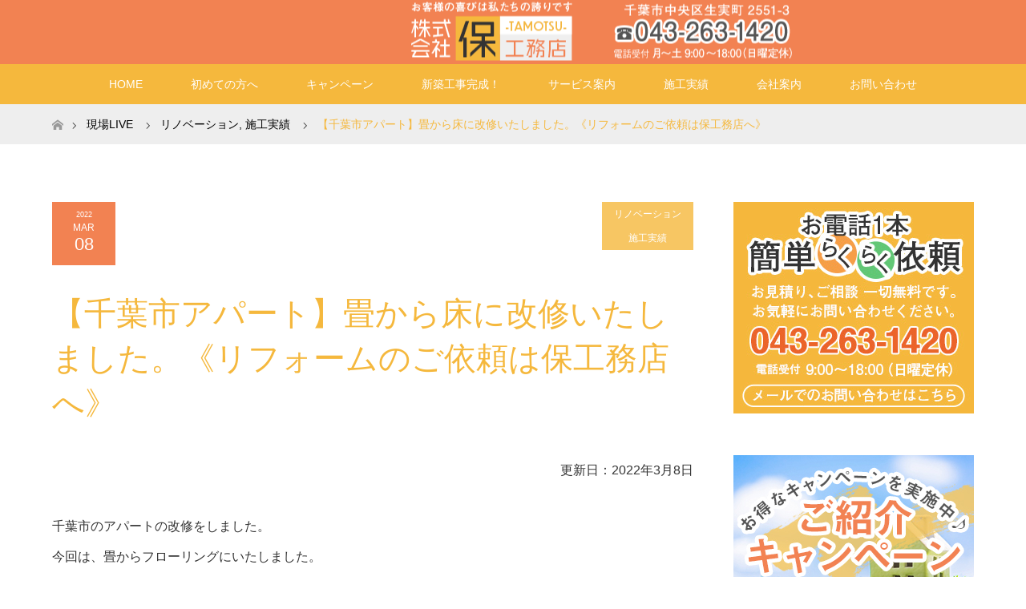

--- FILE ---
content_type: text/html; charset=UTF-8
request_url: https://tamotsu-koumuten.com/2022/03/08/chiba-apartment/
body_size: 15006
content:
<!DOCTYPE html>
<html class="pc" dir="ltr" lang="ja" prefix="og: https://ogp.me/ns#">
<head>
<meta charset="UTF-8">
<!--[if IE]><meta http-equiv="X-UA-Compatible" content="IE=edge"><![endif]-->
<meta name="viewport" content="width=device-width">

<meta name="description" content="更新日：2022年3月8日千葉市のアパートの改修をしました。今回は、畳からフローリングにいたしました。お手入れのしやすさや、住みやすさなどから畳からフローリングへの改修は大変人気がございます。">
<link rel="pingback" href="https://tamotsu-koumuten.com/xmlrpc.php">
	<style>img:is([sizes="auto" i], [sizes^="auto," i]) { contain-intrinsic-size: 3000px 1500px }</style>
	
		<!-- All in One SEO 4.9.3 - aioseo.com -->
		<title>【千葉市アパート】畳から床に改修いたしました。《リフォームのご依頼は保工務店へ》 | 千葉市中央区の新築（注文住宅）・リフォーム工事なら株式会社保工務店</title>
	<meta name="description" content="更新日：2022年3月8日 千葉市のアパートの改修をしました。 今回は、畳からフローリングにいたしました。 お" />
	<meta name="robots" content="max-image-preview:large" />
	<meta name="author" content="morld"/>
	<link rel="canonical" href="https://tamotsu-koumuten.com/2022/03/08/chiba-apartment/" />
	<meta name="generator" content="All in One SEO (AIOSEO) 4.9.3" />
		<meta property="og:locale" content="ja_JP" />
		<meta property="og:site_name" content="株式会社保工務店｜千葉市中央区の新築（注文住宅）・リフォーム工事 | 創業40年の株式会社保（たもつ）工務店は、千葉市中央区にて「新築（注文住宅）」「リフォーム」「介護リフォーム」「屋根・外壁塗装」「耐震補強」「太陽光発電・オール電化」「エクステリア・造園工事」などのサービスを提供しております。ご相談・お住まい診断・お見積りは全て無料ですのでお気軽にお問い合わせください。千葉市（中央区・花見川区・稲毛区・若葉区・緑区・美浜区）を中心にサービスを提供しております。" />
		<meta property="og:type" content="article" />
		<meta property="og:title" content="【千葉市アパート】畳から床に改修いたしました。《リフォームのご依頼は保工務店へ》 | 千葉市中央区の新築（注文住宅）・リフォーム工事なら株式会社保工務店" />
		<meta property="og:description" content="更新日：2022年3月8日 千葉市のアパートの改修をしました。 今回は、畳からフローリングにいたしました。 お" />
		<meta property="og:url" content="https://tamotsu-koumuten.com/2022/03/08/chiba-apartment/" />
		<meta property="article:published_time" content="2022-03-08T05:50:17+00:00" />
		<meta property="article:modified_time" content="2022-03-08T05:50:50+00:00" />
		<meta name="twitter:card" content="summary_large_image" />
		<meta name="twitter:title" content="【千葉市アパート】畳から床に改修いたしました。《リフォームのご依頼は保工務店へ》 | 千葉市中央区の新築（注文住宅）・リフォーム工事なら株式会社保工務店" />
		<meta name="twitter:description" content="更新日：2022年3月8日 千葉市のアパートの改修をしました。 今回は、畳からフローリングにいたしました。 お" />
		<script type="application/ld+json" class="aioseo-schema">
			{"@context":"https:\/\/schema.org","@graph":[{"@type":"Article","@id":"https:\/\/tamotsu-koumuten.com\/2022\/03\/08\/chiba-apartment\/#article","name":"\u3010\u5343\u8449\u5e02\u30a2\u30d1\u30fc\u30c8\u3011\u7573\u304b\u3089\u5e8a\u306b\u6539\u4fee\u3044\u305f\u3057\u307e\u3057\u305f\u3002\u300a\u30ea\u30d5\u30a9\u30fc\u30e0\u306e\u3054\u4f9d\u983c\u306f\u4fdd\u5de5\u52d9\u5e97\u3078\u300b | \u5343\u8449\u5e02\u4e2d\u592e\u533a\u306e\u65b0\u7bc9\uff08\u6ce8\u6587\u4f4f\u5b85\uff09\u30fb\u30ea\u30d5\u30a9\u30fc\u30e0\u5de5\u4e8b\u306a\u3089\u682a\u5f0f\u4f1a\u793e\u4fdd\u5de5\u52d9\u5e97","headline":"\u3010\u5343\u8449\u5e02\u30a2\u30d1\u30fc\u30c8\u3011\u7573\u304b\u3089\u5e8a\u306b\u6539\u4fee\u3044\u305f\u3057\u307e\u3057\u305f\u3002\u300a\u30ea\u30d5\u30a9\u30fc\u30e0\u306e\u3054\u4f9d\u983c\u306f\u4fdd\u5de5\u52d9\u5e97\u3078\u300b","author":{"@id":"https:\/\/tamotsu-koumuten.com\/author\/morld\/#author"},"publisher":{"@id":"https:\/\/tamotsu-koumuten.com\/#organization"},"image":{"@type":"ImageObject","url":"https:\/\/tamotsu-koumuten.com\/wp-content\/uploads\/2022\/03\/0308-jirei02-after.jpg","width":600,"height":800},"datePublished":"2022-03-08T14:50:17+09:00","dateModified":"2022-03-08T14:50:50+09:00","inLanguage":"ja","mainEntityOfPage":{"@id":"https:\/\/tamotsu-koumuten.com\/2022\/03\/08\/chiba-apartment\/#webpage"},"isPartOf":{"@id":"https:\/\/tamotsu-koumuten.com\/2022\/03\/08\/chiba-apartment\/#webpage"},"articleSection":"\u30ea\u30ce\u30d9\u30fc\u30b7\u30e7\u30f3, \u65bd\u5de5\u5b9f\u7e3e"},{"@type":"BreadcrumbList","@id":"https:\/\/tamotsu-koumuten.com\/2022\/03\/08\/chiba-apartment\/#breadcrumblist","itemListElement":[{"@type":"ListItem","@id":"https:\/\/tamotsu-koumuten.com#listItem","position":1,"name":"\u5bb6","item":"https:\/\/tamotsu-koumuten.com","nextItem":{"@type":"ListItem","@id":"https:\/\/tamotsu-koumuten.com\/category\/case\/#listItem","name":"\u65bd\u5de5\u5b9f\u7e3e"}},{"@type":"ListItem","@id":"https:\/\/tamotsu-koumuten.com\/category\/case\/#listItem","position":2,"name":"\u65bd\u5de5\u5b9f\u7e3e","item":"https:\/\/tamotsu-koumuten.com\/category\/case\/","nextItem":{"@type":"ListItem","@id":"https:\/\/tamotsu-koumuten.com\/2022\/03\/08\/chiba-apartment\/#listItem","name":"\u3010\u5343\u8449\u5e02\u30a2\u30d1\u30fc\u30c8\u3011\u7573\u304b\u3089\u5e8a\u306b\u6539\u4fee\u3044\u305f\u3057\u307e\u3057\u305f\u3002\u300a\u30ea\u30d5\u30a9\u30fc\u30e0\u306e\u3054\u4f9d\u983c\u306f\u4fdd\u5de5\u52d9\u5e97\u3078\u300b"},"previousItem":{"@type":"ListItem","@id":"https:\/\/tamotsu-koumuten.com#listItem","name":"\u5bb6"}},{"@type":"ListItem","@id":"https:\/\/tamotsu-koumuten.com\/2022\/03\/08\/chiba-apartment\/#listItem","position":3,"name":"\u3010\u5343\u8449\u5e02\u30a2\u30d1\u30fc\u30c8\u3011\u7573\u304b\u3089\u5e8a\u306b\u6539\u4fee\u3044\u305f\u3057\u307e\u3057\u305f\u3002\u300a\u30ea\u30d5\u30a9\u30fc\u30e0\u306e\u3054\u4f9d\u983c\u306f\u4fdd\u5de5\u52d9\u5e97\u3078\u300b","previousItem":{"@type":"ListItem","@id":"https:\/\/tamotsu-koumuten.com\/category\/case\/#listItem","name":"\u65bd\u5de5\u5b9f\u7e3e"}}]},{"@type":"Organization","@id":"https:\/\/tamotsu-koumuten.com\/#organization","name":"\u682a\u5f0f\u4f1a\u793e\u4fdd\u5de5\u52d9\u5e97\uff5c\u5343\u8449\u5e02\u4e2d\u592e\u533a\u306e\u65b0\u7bc9\uff08\u6ce8\u6587\u4f4f\u5b85\uff09\u30fb\u30ea\u30d5\u30a9\u30fc\u30e0\u5de5\u4e8b","description":"\u5275\u696d40\u5e74\u306e\u682a\u5f0f\u4f1a\u793e\u4fdd\uff08\u305f\u3082\u3064\uff09\u5de5\u52d9\u5e97\u306f\u3001\u5343\u8449\u5e02\u4e2d\u592e\u533a\u306b\u3066\u300c\u65b0\u7bc9\uff08\u6ce8\u6587\u4f4f\u5b85\uff09\u300d\u300c\u30ea\u30d5\u30a9\u30fc\u30e0\u300d\u300c\u4ecb\u8b77\u30ea\u30d5\u30a9\u30fc\u30e0\u300d\u300c\u5c4b\u6839\u30fb\u5916\u58c1\u5857\u88c5\u300d\u300c\u8010\u9707\u88dc\u5f37\u300d\u300c\u592a\u967d\u5149\u767a\u96fb\u30fb\u30aa\u30fc\u30eb\u96fb\u5316\u300d\u300c\u30a8\u30af\u30b9\u30c6\u30ea\u30a2\u30fb\u9020\u5712\u5de5\u4e8b\u300d\u306a\u3069\u306e\u30b5\u30fc\u30d3\u30b9\u3092\u63d0\u4f9b\u3057\u3066\u304a\u308a\u307e\u3059\u3002\u3054\u76f8\u8ac7\u30fb\u304a\u4f4f\u307e\u3044\u8a3a\u65ad\u30fb\u304a\u898b\u7a4d\u308a\u306f\u5168\u3066\u7121\u6599\u3067\u3059\u306e\u3067\u304a\u6c17\u8efd\u306b\u304a\u554f\u3044\u5408\u308f\u305b\u304f\u3060\u3055\u3044\u3002\u5343\u8449\u5e02\uff08\u4e2d\u592e\u533a\u30fb\u82b1\u898b\u5ddd\u533a\u30fb\u7a32\u6bdb\u533a\u30fb\u82e5\u8449\u533a\u30fb\u7dd1\u533a\u30fb\u7f8e\u6d5c\u533a\uff09\u3092\u4e2d\u5fc3\u306b\u30b5\u30fc\u30d3\u30b9\u3092\u63d0\u4f9b\u3057\u3066\u304a\u308a\u307e\u3059\u3002","url":"https:\/\/tamotsu-koumuten.com\/"},{"@type":"Person","@id":"https:\/\/tamotsu-koumuten.com\/author\/morld\/#author","url":"https:\/\/tamotsu-koumuten.com\/author\/morld\/","name":"morld"},{"@type":"WebPage","@id":"https:\/\/tamotsu-koumuten.com\/2022\/03\/08\/chiba-apartment\/#webpage","url":"https:\/\/tamotsu-koumuten.com\/2022\/03\/08\/chiba-apartment\/","name":"\u3010\u5343\u8449\u5e02\u30a2\u30d1\u30fc\u30c8\u3011\u7573\u304b\u3089\u5e8a\u306b\u6539\u4fee\u3044\u305f\u3057\u307e\u3057\u305f\u3002\u300a\u30ea\u30d5\u30a9\u30fc\u30e0\u306e\u3054\u4f9d\u983c\u306f\u4fdd\u5de5\u52d9\u5e97\u3078\u300b | \u5343\u8449\u5e02\u4e2d\u592e\u533a\u306e\u65b0\u7bc9\uff08\u6ce8\u6587\u4f4f\u5b85\uff09\u30fb\u30ea\u30d5\u30a9\u30fc\u30e0\u5de5\u4e8b\u306a\u3089\u682a\u5f0f\u4f1a\u793e\u4fdd\u5de5\u52d9\u5e97","description":"\u66f4\u65b0\u65e5\uff1a2022\u5e743\u67088\u65e5 \u5343\u8449\u5e02\u306e\u30a2\u30d1\u30fc\u30c8\u306e\u6539\u4fee\u3092\u3057\u307e\u3057\u305f\u3002 \u4eca\u56de\u306f\u3001\u7573\u304b\u3089\u30d5\u30ed\u30fc\u30ea\u30f3\u30b0\u306b\u3044\u305f\u3057\u307e\u3057\u305f\u3002 \u304a","inLanguage":"ja","isPartOf":{"@id":"https:\/\/tamotsu-koumuten.com\/#website"},"breadcrumb":{"@id":"https:\/\/tamotsu-koumuten.com\/2022\/03\/08\/chiba-apartment\/#breadcrumblist"},"author":{"@id":"https:\/\/tamotsu-koumuten.com\/author\/morld\/#author"},"creator":{"@id":"https:\/\/tamotsu-koumuten.com\/author\/morld\/#author"},"image":{"@type":"ImageObject","url":"https:\/\/tamotsu-koumuten.com\/wp-content\/uploads\/2022\/03\/0308-jirei02-after.jpg","@id":"https:\/\/tamotsu-koumuten.com\/2022\/03\/08\/chiba-apartment\/#mainImage","width":600,"height":800},"primaryImageOfPage":{"@id":"https:\/\/tamotsu-koumuten.com\/2022\/03\/08\/chiba-apartment\/#mainImage"},"datePublished":"2022-03-08T14:50:17+09:00","dateModified":"2022-03-08T14:50:50+09:00"},{"@type":"WebSite","@id":"https:\/\/tamotsu-koumuten.com\/#website","url":"https:\/\/tamotsu-koumuten.com\/","name":"\u682a\u5f0f\u4f1a\u793e\u4fdd\u5de5\u52d9\u5e97\uff5c\u5343\u8449\u5e02\u4e2d\u592e\u533a\u306e\u65b0\u7bc9\uff08\u6ce8\u6587\u4f4f\u5b85\uff09\u30fb\u30ea\u30d5\u30a9\u30fc\u30e0\u5de5\u4e8b","description":"\u5275\u696d40\u5e74\u306e\u682a\u5f0f\u4f1a\u793e\u4fdd\uff08\u305f\u3082\u3064\uff09\u5de5\u52d9\u5e97\u306f\u3001\u5343\u8449\u5e02\u4e2d\u592e\u533a\u306b\u3066\u300c\u65b0\u7bc9\uff08\u6ce8\u6587\u4f4f\u5b85\uff09\u300d\u300c\u30ea\u30d5\u30a9\u30fc\u30e0\u300d\u300c\u4ecb\u8b77\u30ea\u30d5\u30a9\u30fc\u30e0\u300d\u300c\u5c4b\u6839\u30fb\u5916\u58c1\u5857\u88c5\u300d\u300c\u8010\u9707\u88dc\u5f37\u300d\u300c\u592a\u967d\u5149\u767a\u96fb\u30fb\u30aa\u30fc\u30eb\u96fb\u5316\u300d\u300c\u30a8\u30af\u30b9\u30c6\u30ea\u30a2\u30fb\u9020\u5712\u5de5\u4e8b\u300d\u306a\u3069\u306e\u30b5\u30fc\u30d3\u30b9\u3092\u63d0\u4f9b\u3057\u3066\u304a\u308a\u307e\u3059\u3002\u3054\u76f8\u8ac7\u30fb\u304a\u4f4f\u307e\u3044\u8a3a\u65ad\u30fb\u304a\u898b\u7a4d\u308a\u306f\u5168\u3066\u7121\u6599\u3067\u3059\u306e\u3067\u304a\u6c17\u8efd\u306b\u304a\u554f\u3044\u5408\u308f\u305b\u304f\u3060\u3055\u3044\u3002\u5343\u8449\u5e02\uff08\u4e2d\u592e\u533a\u30fb\u82b1\u898b\u5ddd\u533a\u30fb\u7a32\u6bdb\u533a\u30fb\u82e5\u8449\u533a\u30fb\u7dd1\u533a\u30fb\u7f8e\u6d5c\u533a\uff09\u3092\u4e2d\u5fc3\u306b\u30b5\u30fc\u30d3\u30b9\u3092\u63d0\u4f9b\u3057\u3066\u304a\u308a\u307e\u3059\u3002","inLanguage":"ja","publisher":{"@id":"https:\/\/tamotsu-koumuten.com\/#organization"}}]}
		</script>
		<!-- All in One SEO -->

<link rel='dns-prefetch' href='//challenges.cloudflare.com' />
<link rel='dns-prefetch' href='//www.googletagmanager.com' />
<link rel="alternate" type="application/rss+xml" title="株式会社保工務店｜千葉市中央区の新築（注文住宅）・リフォーム工事 &raquo; フィード" href="https://tamotsu-koumuten.com/feed/" />
<link rel="alternate" type="application/rss+xml" title="株式会社保工務店｜千葉市中央区の新築（注文住宅）・リフォーム工事 &raquo; コメントフィード" href="https://tamotsu-koumuten.com/comments/feed/" />
<script type="text/javascript">
/* <![CDATA[ */
window._wpemojiSettings = {"baseUrl":"https:\/\/s.w.org\/images\/core\/emoji\/16.0.1\/72x72\/","ext":".png","svgUrl":"https:\/\/s.w.org\/images\/core\/emoji\/16.0.1\/svg\/","svgExt":".svg","source":{"concatemoji":"https:\/\/tamotsu-koumuten.com\/wp-includes\/js\/wp-emoji-release.min.js?ver=6.8.3"}};
/*! This file is auto-generated */
!function(s,n){var o,i,e;function c(e){try{var t={supportTests:e,timestamp:(new Date).valueOf()};sessionStorage.setItem(o,JSON.stringify(t))}catch(e){}}function p(e,t,n){e.clearRect(0,0,e.canvas.width,e.canvas.height),e.fillText(t,0,0);var t=new Uint32Array(e.getImageData(0,0,e.canvas.width,e.canvas.height).data),a=(e.clearRect(0,0,e.canvas.width,e.canvas.height),e.fillText(n,0,0),new Uint32Array(e.getImageData(0,0,e.canvas.width,e.canvas.height).data));return t.every(function(e,t){return e===a[t]})}function u(e,t){e.clearRect(0,0,e.canvas.width,e.canvas.height),e.fillText(t,0,0);for(var n=e.getImageData(16,16,1,1),a=0;a<n.data.length;a++)if(0!==n.data[a])return!1;return!0}function f(e,t,n,a){switch(t){case"flag":return n(e,"\ud83c\udff3\ufe0f\u200d\u26a7\ufe0f","\ud83c\udff3\ufe0f\u200b\u26a7\ufe0f")?!1:!n(e,"\ud83c\udde8\ud83c\uddf6","\ud83c\udde8\u200b\ud83c\uddf6")&&!n(e,"\ud83c\udff4\udb40\udc67\udb40\udc62\udb40\udc65\udb40\udc6e\udb40\udc67\udb40\udc7f","\ud83c\udff4\u200b\udb40\udc67\u200b\udb40\udc62\u200b\udb40\udc65\u200b\udb40\udc6e\u200b\udb40\udc67\u200b\udb40\udc7f");case"emoji":return!a(e,"\ud83e\udedf")}return!1}function g(e,t,n,a){var r="undefined"!=typeof WorkerGlobalScope&&self instanceof WorkerGlobalScope?new OffscreenCanvas(300,150):s.createElement("canvas"),o=r.getContext("2d",{willReadFrequently:!0}),i=(o.textBaseline="top",o.font="600 32px Arial",{});return e.forEach(function(e){i[e]=t(o,e,n,a)}),i}function t(e){var t=s.createElement("script");t.src=e,t.defer=!0,s.head.appendChild(t)}"undefined"!=typeof Promise&&(o="wpEmojiSettingsSupports",i=["flag","emoji"],n.supports={everything:!0,everythingExceptFlag:!0},e=new Promise(function(e){s.addEventListener("DOMContentLoaded",e,{once:!0})}),new Promise(function(t){var n=function(){try{var e=JSON.parse(sessionStorage.getItem(o));if("object"==typeof e&&"number"==typeof e.timestamp&&(new Date).valueOf()<e.timestamp+604800&&"object"==typeof e.supportTests)return e.supportTests}catch(e){}return null}();if(!n){if("undefined"!=typeof Worker&&"undefined"!=typeof OffscreenCanvas&&"undefined"!=typeof URL&&URL.createObjectURL&&"undefined"!=typeof Blob)try{var e="postMessage("+g.toString()+"("+[JSON.stringify(i),f.toString(),p.toString(),u.toString()].join(",")+"));",a=new Blob([e],{type:"text/javascript"}),r=new Worker(URL.createObjectURL(a),{name:"wpTestEmojiSupports"});return void(r.onmessage=function(e){c(n=e.data),r.terminate(),t(n)})}catch(e){}c(n=g(i,f,p,u))}t(n)}).then(function(e){for(var t in e)n.supports[t]=e[t],n.supports.everything=n.supports.everything&&n.supports[t],"flag"!==t&&(n.supports.everythingExceptFlag=n.supports.everythingExceptFlag&&n.supports[t]);n.supports.everythingExceptFlag=n.supports.everythingExceptFlag&&!n.supports.flag,n.DOMReady=!1,n.readyCallback=function(){n.DOMReady=!0}}).then(function(){return e}).then(function(){var e;n.supports.everything||(n.readyCallback(),(e=n.source||{}).concatemoji?t(e.concatemoji):e.wpemoji&&e.twemoji&&(t(e.twemoji),t(e.wpemoji)))}))}((window,document),window._wpemojiSettings);
/* ]]> */
</script>
<link rel='stylesheet' id='style-css' href='https://tamotsu-koumuten.com/wp-content/themes/maxx_tcd043/style.css?ver=1.2.3' type='text/css' media='all' />
<style id='wp-emoji-styles-inline-css' type='text/css'>

	img.wp-smiley, img.emoji {
		display: inline !important;
		border: none !important;
		box-shadow: none !important;
		height: 1em !important;
		width: 1em !important;
		margin: 0 0.07em !important;
		vertical-align: -0.1em !important;
		background: none !important;
		padding: 0 !important;
	}
</style>
<link rel='stylesheet' id='wp-block-library-css' href='https://tamotsu-koumuten.com/wp-includes/css/dist/block-library/style.min.css?ver=6.8.3' type='text/css' media='all' />
<style id='classic-theme-styles-inline-css' type='text/css'>
/*! This file is auto-generated */
.wp-block-button__link{color:#fff;background-color:#32373c;border-radius:9999px;box-shadow:none;text-decoration:none;padding:calc(.667em + 2px) calc(1.333em + 2px);font-size:1.125em}.wp-block-file__button{background:#32373c;color:#fff;text-decoration:none}
</style>
<link rel='stylesheet' id='aioseo/css/src/vue/standalone/blocks/table-of-contents/global.scss-css' href='https://tamotsu-koumuten.com/wp-content/plugins/all-in-one-seo-pack/dist/Lite/assets/css/table-of-contents/global.e90f6d47.css?ver=4.9.3' type='text/css' media='all' />
<style id='global-styles-inline-css' type='text/css'>
:root{--wp--preset--aspect-ratio--square: 1;--wp--preset--aspect-ratio--4-3: 4/3;--wp--preset--aspect-ratio--3-4: 3/4;--wp--preset--aspect-ratio--3-2: 3/2;--wp--preset--aspect-ratio--2-3: 2/3;--wp--preset--aspect-ratio--16-9: 16/9;--wp--preset--aspect-ratio--9-16: 9/16;--wp--preset--color--black: #000000;--wp--preset--color--cyan-bluish-gray: #abb8c3;--wp--preset--color--white: #ffffff;--wp--preset--color--pale-pink: #f78da7;--wp--preset--color--vivid-red: #cf2e2e;--wp--preset--color--luminous-vivid-orange: #ff6900;--wp--preset--color--luminous-vivid-amber: #fcb900;--wp--preset--color--light-green-cyan: #7bdcb5;--wp--preset--color--vivid-green-cyan: #00d084;--wp--preset--color--pale-cyan-blue: #8ed1fc;--wp--preset--color--vivid-cyan-blue: #0693e3;--wp--preset--color--vivid-purple: #9b51e0;--wp--preset--gradient--vivid-cyan-blue-to-vivid-purple: linear-gradient(135deg,rgba(6,147,227,1) 0%,rgb(155,81,224) 100%);--wp--preset--gradient--light-green-cyan-to-vivid-green-cyan: linear-gradient(135deg,rgb(122,220,180) 0%,rgb(0,208,130) 100%);--wp--preset--gradient--luminous-vivid-amber-to-luminous-vivid-orange: linear-gradient(135deg,rgba(252,185,0,1) 0%,rgba(255,105,0,1) 100%);--wp--preset--gradient--luminous-vivid-orange-to-vivid-red: linear-gradient(135deg,rgba(255,105,0,1) 0%,rgb(207,46,46) 100%);--wp--preset--gradient--very-light-gray-to-cyan-bluish-gray: linear-gradient(135deg,rgb(238,238,238) 0%,rgb(169,184,195) 100%);--wp--preset--gradient--cool-to-warm-spectrum: linear-gradient(135deg,rgb(74,234,220) 0%,rgb(151,120,209) 20%,rgb(207,42,186) 40%,rgb(238,44,130) 60%,rgb(251,105,98) 80%,rgb(254,248,76) 100%);--wp--preset--gradient--blush-light-purple: linear-gradient(135deg,rgb(255,206,236) 0%,rgb(152,150,240) 100%);--wp--preset--gradient--blush-bordeaux: linear-gradient(135deg,rgb(254,205,165) 0%,rgb(254,45,45) 50%,rgb(107,0,62) 100%);--wp--preset--gradient--luminous-dusk: linear-gradient(135deg,rgb(255,203,112) 0%,rgb(199,81,192) 50%,rgb(65,88,208) 100%);--wp--preset--gradient--pale-ocean: linear-gradient(135deg,rgb(255,245,203) 0%,rgb(182,227,212) 50%,rgb(51,167,181) 100%);--wp--preset--gradient--electric-grass: linear-gradient(135deg,rgb(202,248,128) 0%,rgb(113,206,126) 100%);--wp--preset--gradient--midnight: linear-gradient(135deg,rgb(2,3,129) 0%,rgb(40,116,252) 100%);--wp--preset--font-size--small: 13px;--wp--preset--font-size--medium: 20px;--wp--preset--font-size--large: 36px;--wp--preset--font-size--x-large: 42px;--wp--preset--spacing--20: 0.44rem;--wp--preset--spacing--30: 0.67rem;--wp--preset--spacing--40: 1rem;--wp--preset--spacing--50: 1.5rem;--wp--preset--spacing--60: 2.25rem;--wp--preset--spacing--70: 3.38rem;--wp--preset--spacing--80: 5.06rem;--wp--preset--shadow--natural: 6px 6px 9px rgba(0, 0, 0, 0.2);--wp--preset--shadow--deep: 12px 12px 50px rgba(0, 0, 0, 0.4);--wp--preset--shadow--sharp: 6px 6px 0px rgba(0, 0, 0, 0.2);--wp--preset--shadow--outlined: 6px 6px 0px -3px rgba(255, 255, 255, 1), 6px 6px rgba(0, 0, 0, 1);--wp--preset--shadow--crisp: 6px 6px 0px rgba(0, 0, 0, 1);}:where(.is-layout-flex){gap: 0.5em;}:where(.is-layout-grid){gap: 0.5em;}body .is-layout-flex{display: flex;}.is-layout-flex{flex-wrap: wrap;align-items: center;}.is-layout-flex > :is(*, div){margin: 0;}body .is-layout-grid{display: grid;}.is-layout-grid > :is(*, div){margin: 0;}:where(.wp-block-columns.is-layout-flex){gap: 2em;}:where(.wp-block-columns.is-layout-grid){gap: 2em;}:where(.wp-block-post-template.is-layout-flex){gap: 1.25em;}:where(.wp-block-post-template.is-layout-grid){gap: 1.25em;}.has-black-color{color: var(--wp--preset--color--black) !important;}.has-cyan-bluish-gray-color{color: var(--wp--preset--color--cyan-bluish-gray) !important;}.has-white-color{color: var(--wp--preset--color--white) !important;}.has-pale-pink-color{color: var(--wp--preset--color--pale-pink) !important;}.has-vivid-red-color{color: var(--wp--preset--color--vivid-red) !important;}.has-luminous-vivid-orange-color{color: var(--wp--preset--color--luminous-vivid-orange) !important;}.has-luminous-vivid-amber-color{color: var(--wp--preset--color--luminous-vivid-amber) !important;}.has-light-green-cyan-color{color: var(--wp--preset--color--light-green-cyan) !important;}.has-vivid-green-cyan-color{color: var(--wp--preset--color--vivid-green-cyan) !important;}.has-pale-cyan-blue-color{color: var(--wp--preset--color--pale-cyan-blue) !important;}.has-vivid-cyan-blue-color{color: var(--wp--preset--color--vivid-cyan-blue) !important;}.has-vivid-purple-color{color: var(--wp--preset--color--vivid-purple) !important;}.has-black-background-color{background-color: var(--wp--preset--color--black) !important;}.has-cyan-bluish-gray-background-color{background-color: var(--wp--preset--color--cyan-bluish-gray) !important;}.has-white-background-color{background-color: var(--wp--preset--color--white) !important;}.has-pale-pink-background-color{background-color: var(--wp--preset--color--pale-pink) !important;}.has-vivid-red-background-color{background-color: var(--wp--preset--color--vivid-red) !important;}.has-luminous-vivid-orange-background-color{background-color: var(--wp--preset--color--luminous-vivid-orange) !important;}.has-luminous-vivid-amber-background-color{background-color: var(--wp--preset--color--luminous-vivid-amber) !important;}.has-light-green-cyan-background-color{background-color: var(--wp--preset--color--light-green-cyan) !important;}.has-vivid-green-cyan-background-color{background-color: var(--wp--preset--color--vivid-green-cyan) !important;}.has-pale-cyan-blue-background-color{background-color: var(--wp--preset--color--pale-cyan-blue) !important;}.has-vivid-cyan-blue-background-color{background-color: var(--wp--preset--color--vivid-cyan-blue) !important;}.has-vivid-purple-background-color{background-color: var(--wp--preset--color--vivid-purple) !important;}.has-black-border-color{border-color: var(--wp--preset--color--black) !important;}.has-cyan-bluish-gray-border-color{border-color: var(--wp--preset--color--cyan-bluish-gray) !important;}.has-white-border-color{border-color: var(--wp--preset--color--white) !important;}.has-pale-pink-border-color{border-color: var(--wp--preset--color--pale-pink) !important;}.has-vivid-red-border-color{border-color: var(--wp--preset--color--vivid-red) !important;}.has-luminous-vivid-orange-border-color{border-color: var(--wp--preset--color--luminous-vivid-orange) !important;}.has-luminous-vivid-amber-border-color{border-color: var(--wp--preset--color--luminous-vivid-amber) !important;}.has-light-green-cyan-border-color{border-color: var(--wp--preset--color--light-green-cyan) !important;}.has-vivid-green-cyan-border-color{border-color: var(--wp--preset--color--vivid-green-cyan) !important;}.has-pale-cyan-blue-border-color{border-color: var(--wp--preset--color--pale-cyan-blue) !important;}.has-vivid-cyan-blue-border-color{border-color: var(--wp--preset--color--vivid-cyan-blue) !important;}.has-vivid-purple-border-color{border-color: var(--wp--preset--color--vivid-purple) !important;}.has-vivid-cyan-blue-to-vivid-purple-gradient-background{background: var(--wp--preset--gradient--vivid-cyan-blue-to-vivid-purple) !important;}.has-light-green-cyan-to-vivid-green-cyan-gradient-background{background: var(--wp--preset--gradient--light-green-cyan-to-vivid-green-cyan) !important;}.has-luminous-vivid-amber-to-luminous-vivid-orange-gradient-background{background: var(--wp--preset--gradient--luminous-vivid-amber-to-luminous-vivid-orange) !important;}.has-luminous-vivid-orange-to-vivid-red-gradient-background{background: var(--wp--preset--gradient--luminous-vivid-orange-to-vivid-red) !important;}.has-very-light-gray-to-cyan-bluish-gray-gradient-background{background: var(--wp--preset--gradient--very-light-gray-to-cyan-bluish-gray) !important;}.has-cool-to-warm-spectrum-gradient-background{background: var(--wp--preset--gradient--cool-to-warm-spectrum) !important;}.has-blush-light-purple-gradient-background{background: var(--wp--preset--gradient--blush-light-purple) !important;}.has-blush-bordeaux-gradient-background{background: var(--wp--preset--gradient--blush-bordeaux) !important;}.has-luminous-dusk-gradient-background{background: var(--wp--preset--gradient--luminous-dusk) !important;}.has-pale-ocean-gradient-background{background: var(--wp--preset--gradient--pale-ocean) !important;}.has-electric-grass-gradient-background{background: var(--wp--preset--gradient--electric-grass) !important;}.has-midnight-gradient-background{background: var(--wp--preset--gradient--midnight) !important;}.has-small-font-size{font-size: var(--wp--preset--font-size--small) !important;}.has-medium-font-size{font-size: var(--wp--preset--font-size--medium) !important;}.has-large-font-size{font-size: var(--wp--preset--font-size--large) !important;}.has-x-large-font-size{font-size: var(--wp--preset--font-size--x-large) !important;}
:where(.wp-block-post-template.is-layout-flex){gap: 1.25em;}:where(.wp-block-post-template.is-layout-grid){gap: 1.25em;}
:where(.wp-block-columns.is-layout-flex){gap: 2em;}:where(.wp-block-columns.is-layout-grid){gap: 2em;}
:root :where(.wp-block-pullquote){font-size: 1.5em;line-height: 1.6;}
</style>
<link rel='stylesheet' id='contact-form-7-css' href='https://tamotsu-koumuten.com/wp-content/plugins/contact-form-7/includes/css/styles.css?ver=6.1.4' type='text/css' media='all' />
<script type="text/javascript" src="https://tamotsu-koumuten.com/wp-includes/js/jquery/jquery.min.js?ver=3.7.1" id="jquery-core-js"></script>
<script type="text/javascript" src="https://tamotsu-koumuten.com/wp-includes/js/jquery/jquery-migrate.min.js?ver=3.4.1" id="jquery-migrate-js"></script>

<!-- Site Kit によって追加された Google タグ（gtag.js）スニペット -->
<!-- Google アナリティクス スニペット (Site Kit が追加) -->
<script type="text/javascript" src="https://www.googletagmanager.com/gtag/js?id=GT-NMJH2GD" id="google_gtagjs-js" async></script>
<script type="text/javascript" id="google_gtagjs-js-after">
/* <![CDATA[ */
window.dataLayer = window.dataLayer || [];function gtag(){dataLayer.push(arguments);}
gtag("set","linker",{"domains":["tamotsu-koumuten.com"]});
gtag("js", new Date());
gtag("set", "developer_id.dZTNiMT", true);
gtag("config", "GT-NMJH2GD");
/* ]]> */
</script>
<link rel="https://api.w.org/" href="https://tamotsu-koumuten.com/wp-json/" /><link rel="alternate" title="JSON" type="application/json" href="https://tamotsu-koumuten.com/wp-json/wp/v2/posts/2133" /><link rel='shortlink' href='https://tamotsu-koumuten.com/?p=2133' />
<link rel="alternate" title="oEmbed (JSON)" type="application/json+oembed" href="https://tamotsu-koumuten.com/wp-json/oembed/1.0/embed?url=https%3A%2F%2Ftamotsu-koumuten.com%2F2022%2F03%2F08%2Fchiba-apartment%2F" />
<link rel="alternate" title="oEmbed (XML)" type="text/xml+oembed" href="https://tamotsu-koumuten.com/wp-json/oembed/1.0/embed?url=https%3A%2F%2Ftamotsu-koumuten.com%2F2022%2F03%2F08%2Fchiba-apartment%2F&#038;format=xml" />
<meta name="generator" content="Site Kit by Google 1.170.0" />
<link rel="stylesheet" href="https://tamotsu-koumuten.com/wp-content/themes/maxx_tcd043/css/design-plus.css?ver=1.2.3">
<link rel="stylesheet" href="https://tamotsu-koumuten.com/wp-content/themes/maxx_tcd043/css/sns-botton.css?ver=1.2.3">
<link rel="stylesheet" media="screen and (max-width:770px)" href="https://tamotsu-koumuten.com/wp-content/themes/maxx_tcd043/css/responsive.css?ver=1.2.3">
<link rel="stylesheet" media="screen and (max-width:770px)" href="https://tamotsu-koumuten.com/wp-content/themes/maxx_tcd043/css/footer-bar.css?ver=1.2.3">

<script src="https://tamotsu-koumuten.com/wp-content/themes/maxx_tcd043/js/jquery.easing.1.3.js?ver=1.2.3"></script>
<script src="https://tamotsu-koumuten.com/wp-content/themes/maxx_tcd043/js/jscript.js?ver=1.2.3"></script>
<script src="https://tamotsu-koumuten.com/wp-content/themes/maxx_tcd043/js/footer-bar.js?ver=1.2.3"></script>
<script src="https://tamotsu-koumuten.com/wp-content/themes/maxx_tcd043/js/comment.js?ver=1.2.3"></script>

<style type="text/css">
body, input, textarea { font-family: Arial, "ヒラギノ角ゴ ProN W3", "Hiragino Kaku Gothic ProN", "メイリオ", Meiryo, sans-serif; }
.rich_font { font-family: Arial, "ヒラギノ角ゴ ProN W3", "Hiragino Kaku Gothic ProN", "メイリオ", Meiryo, sans-serif; font-weight: normal; }

body { font-size:16px; }

.pc #header .logo { font-size:24px; }
.mobile #header .logo { font-size:18px; }
#footer_logo .logo { font-size:24px; }

#header_images .grid-item .image img, .index_box_list .image img, #index_blog_list li .image img, #post_list li .image img, #related_post li a.image img, .styled_post_list1 .image img, #program_list .program .image img, ul.banner_list1 li .image img, ul.banner_list2 li .image img, .footer_banner .image img, .header_image .image img {
-webkit-transform: scale(1);
-webkit-transition-property: opacity, scale, -webkit-transform;
-webkit-transition: 0.35s;
-moz-transform: scale(1);
-moz-transition-property: opacity, scale, -moz-transform;
-moz-transition: 0.35s;
-ms-transform: scale(1);
-ms-transition-property: opacity, scale, -ms-transform;
-ms-transition: 0.35s;
-o-transform: scale(1);
-o-transition-property: opacity, scale, -o-transform;
-o-transition: 0.35s;
transform: scale(1);
transition-property: opacity, scale, -webkit-transform;
transition: 0.35s;
-webkit-backface-visibility:hidden; backface-visibility:hidden;
}
#header_images .grid-item .image:hover img, .index_box_list .image:hover img, #index_blog_list li .image:hover img, #post_list li .image:hover img, #related_post li a.image:hover img, .styled_post_list1 .image:hover img, #program_list .program .image:hover img, ul.banner_list1 li .image:hover img, ul.banner_list2 li .image:hover img, .footer_banner .image:hover img, .header_image .image:hover img {
 -webkit-transform: scale(1); -moz-transform: scale(1); -ms-transform: scale(1); -o-transform: scale(1); transform: scale(1);
}
#header_images .grid-item .image:hover, .index_box_list .image:hover, #index_content2 .index_box_list .image:hover, #program_list .program .image:hover, ul.banner_list1 li .image:hover, ul.banner_list2 li .image:hover, .footer_banner .image:hover, .header_image .image:hover {
  background: #F5B83D;
}

#archive_headline { font-size:40px; }
#archive_desc { font-size:16px; }

.pc #post_title { font-size:40px; }
.post_content { font-size:16px; }

a:hover, #comment_header ul li a:hover, #header_logo .logo a:hover, #header_social_link li:hover:before, #footer_social_link li:hover:before, #bread_crumb li.home a:hover:before, #bread_crumb li a:hover, #bread_crumb li.last, #bread_crumb li.last a,
.pc #return_top a:hover:before, #footer_top a:hover, .footer_menu li:first-child a, .footer_menu li:only-child a, .side_headline, .color_headline,
#post_list a:hover .title, .styled_post_list1 .date, .program_header .program_category_subtitle
{ color:#F5B83D; }

.pc #header_bottom, .pc #global_menu ul ul a:hover, .pc #global_menu > ul > li.active > a, .pc #global_menu li.current-menu-item > a,
.next_page_link a:hover, .page_navi a:hover, .collapse_category_list li a:hover, .index_archive_link a:hover, .slick-arrow:hover, #header_logo_index .link:hover,
#previous_next_post a:hover, .page_navi span.current, .page_navi p.back a:hover, .mobile #global_menu li a:hover,
#wp-calendar td a:hover, #wp-calendar #prev a:hover, #wp-calendar #next a:hover, .widget_search #search-btn input:hover, .widget_search #searchsubmit:hover, .google_search #searchsubmit:hover, .footer_widget.google_search #searchsubmit:hover,
#submit_comment:hover, #comment_header ul li a:hover, #comment_header ul li.comment_switch_active a, #comment_header #comment_closed p, #post_pagination a:hover, #post_pagination p, #footer_bottom, .footer_banner .image:hover, .mobile .footer_menu a:hover, .mobile #footer_menu_bottom li a:hover,
.program_header .program_category_title, .page_content_header .headline , .page_map_info .button:hover
{ background-color:#F5B83D; }

.pc #header_top, .pc #global_menu ul ul a, .mobile #header, #footer_top, li.date2, #previous_next_post a, .page_navi a,
.collapse_category_list li a, .widget_search #search-btn input, .widget_search #searchsubmit, .google_search #searchsubmit, #post_pagination a,
#header_images .grid-item .image, #program_list li, .program_header, #program_list .program, ul.banner_list1 li, ul.banner_list2, #footer_banners, .mobile #related_post .headline, .mobile #comment_headline, .pc #global_menu > ul > li > a:hover
{ background-color:#F28252; }

.pc #header_logo .logo a, #header_social_link li:before, .footer_headline, #footer_top, #footer_top a { color:#FFFFFF; }
#index_content2 .index_box_list .box3_text .image:before { color:#262626; }
#comment_textarea textarea:focus, #guest_info input:focus, #comment_header ul li a:hover, #comment_header ul li.comment_switch_active a, #comment_header #comment_closed p
{ border-color:#F5B83D; }

#comment_header ul li.comment_switch_active a:after, #comment_header #comment_closed p:after
{ border-color:#F5B83D transparent transparent transparent; }

.pc .header_fix #header, .mobile .header_fix #header { opacity:0.8; }

.post_content a { color:#FF4001; }


#site_loader_spinner { border:4px solid rgba(245,184,61,0.2); border-top-color:#F5B83D; }
li.category2 a { background:rgba(245,184,61,0.8); }

#return_top a { background:rgba(242,130,82,0.8); }
#return_top a:hover { background:rgba(242,130,82,0.9); }
.mobile #return_top.bottom a { background:rgba(242,130,82,1) !important; }
.collapse_category_list .children li a { background:rgba(242,130,82,0.8); }
.collapse_category_list .children li a:hover { background:#F5B83D; }

#footer_banner_1 .image .footer_banner_headline { font-size:24px; color:#FFFFFF; }
#footer_banner_1 .image:hover .footer_banner_headline { color:#FFFFFF; }
#footer_banner_1 .image:hover img { opacity:0.5; }
#footer_banner_2 .image .footer_banner_headline { font-size:24px; color:#FFFFFF; }
#footer_banner_2 .image:hover .footer_banner_headline { color:#FFFFFF; }
#footer_banner_2 .image:hover img { opacity:0.5; }
#footer_banner_3 .image .footer_banner_headline { font-size:24px; color:#FFFFFF; }
#footer_banner_3 .image:hover .footer_banner_headline { color:#FFFFFF; }
#footer_banner_3 .image:hover img { opacity:0.5; }

.style4b { color: #F28252; }
.style3a { color: #F5B83D; }
.post_content .style5a { background: #fbf3e1; }
.post_content .style5b { background: #F28252; }


a#tel {
  position: fixed;
  width: 300px;
  height: 50px;
  text-align: center;
  line-height: 24px;
  left:50%;
  bottom: 10px;
  margin-left:-150px;
  display: block;
  background: rgba(255,153,0,.7);
  color: #fff;
  text-align: center;
  text-decoration: none;
  font-size:12px;
  border-radius: 10px;
}

a#tel:hover{
  background: rgba(255,153,0,.8);
}

@media screen and (min-width: 768px) {
a#tel { display: none; }
}
@media screen and (min-width:960px) {
a#tel { display: none; }
}

/* reCaptcha hidden setting */
.grecaptcha-badge { visibility: hidden; }

/*サイド非表示*/
@media only screen and (max-width : 770px){
#side_col {
        display: none;
        }
}

</style>


<style type="text/css"></style><link rel="icon" href="https://tamotsu-koumuten.com/wp-content/uploads/2019/02/cropped-tamotsu-logo-sp-32x32.png" sizes="32x32" />
<link rel="icon" href="https://tamotsu-koumuten.com/wp-content/uploads/2019/02/cropped-tamotsu-logo-sp-192x192.png" sizes="192x192" />
<link rel="apple-touch-icon" href="https://tamotsu-koumuten.com/wp-content/uploads/2019/02/cropped-tamotsu-logo-sp-180x180.png" />
<meta name="msapplication-TileImage" content="https://tamotsu-koumuten.com/wp-content/uploads/2019/02/cropped-tamotsu-logo-sp-270x270.png" />
</head>
<body id="body" class="wp-singular post-template-default single single-post postid-2133 single-format-standard wp-theme-maxx_tcd043">


 <div id="header">
  <div id="header_top">
   <div id="header_top_inner" class="header_inner">
    <div id="header_logo">
     <div id="logo_image">
 <h1 class="logo">
  <a href="https://tamotsu-koumuten.com/" title="株式会社保工務店｜千葉市中央区の新築（注文住宅）・リフォーム工事" data-label="株式会社保工務店｜千葉市中央区の新築（注文住宅）・リフォーム工事"><img class="h_logo" src="https://tamotsu-koumuten.com/wp-content/uploads/2019/02/tamotsu-logo-header_0212.png?1769277996" alt="株式会社保工務店｜千葉市中央区の新築（注文住宅）・リフォーム工事" title="株式会社保工務店｜千葉市中央区の新築（注文住宅）・リフォーム工事" /></a>
 </h1>
</div>
    </div>

    
   </div>
  </div><!-- END #header_top -->

    <div id="header_bottom">
   <div id="header_bottom_inner" class="header_inner">
    <a href="#" class="menu_button"><span>menu</span></a>
    <div id="global_menu">
     <ul id="menu-%e3%82%b0%e3%83%ad%e3%83%bc%e3%83%90%e3%83%ab%e3%83%a1%e3%83%8b%e3%83%a5%e3%83%bc" class="menu"><li id="menu-item-13" class="menu-item menu-item-type-post_type menu-item-object-page menu-item-home menu-item-13"><a href="https://tamotsu-koumuten.com/">HOME</a></li>
<li id="menu-item-18" class="menu-item menu-item-type-custom menu-item-object-custom menu-item-has-children menu-item-18"><a>初めての方へ</a>
<ul class="sub-menu">
	<li id="menu-item-151" class="menu-item menu-item-type-custom menu-item-object-custom menu-item-151"><a href="http://tamotsu-koumuten.com/guide/#about">保工務店の家づくり</a></li>
	<li id="menu-item-17" class="menu-item menu-item-type-custom menu-item-object-custom menu-item-17"><a href="http://tamotsu-koumuten.com/guide/#02">皆さまに選ばれる理由</a></li>
	<li id="menu-item-16" class="menu-item menu-item-type-custom menu-item-object-custom menu-item-16"><a href="http://tamotsu-koumuten.com/guide/#01">お電話1本簡単らくらく依頼♪</a></li>
	<li id="menu-item-19" class="menu-item menu-item-type-custom menu-item-object-custom menu-item-19"><a href="http://tamotsu-koumuten.com/guide/#03">お問い合わせからサービスの流れ</a></li>
	<li id="menu-item-20" class="menu-item menu-item-type-custom menu-item-object-custom menu-item-20"><a href="http://tamotsu-koumuten.com/guide/#04">対応エリア</a></li>
	<li id="menu-item-21" class="menu-item menu-item-type-custom menu-item-object-custom menu-item-21"><a href="http://tamotsu-koumuten.com/guide/#05">法人のお客様へ</a></li>
</ul>
</li>
<li id="menu-item-25" class="menu-item menu-item-type-custom menu-item-object-custom menu-item-has-children menu-item-25"><a>キャンペーン</a>
<ul class="sub-menu">
	<li id="menu-item-24" class="menu-item menu-item-type-custom menu-item-object-custom menu-item-24"><a href="http://tamotsu-koumuten.com/campaign/#01">キャンペーン情報</a></li>
</ul>
</li>
<li id="menu-item-616" class="menu-item menu-item-type-custom menu-item-object-custom menu-item-has-children menu-item-616"><a>新築工事完成！</a>
<ul class="sub-menu">
	<li id="menu-item-617" class="menu-item menu-item-type-post_type menu-item-object-page menu-item-617"><a href="https://tamotsu-koumuten.com/report/">新築工事完成！</a></li>
</ul>
</li>
<li id="menu-item-27" class="menu-item menu-item-type-custom menu-item-object-custom menu-item-has-children menu-item-27"><a>サービス案内</a>
<ul class="sub-menu">
	<li id="menu-item-28" class="menu-item menu-item-type-custom menu-item-object-custom menu-item-28"><a href="http://tamotsu-koumuten.com/service/#01">新築（注文住宅）</a></li>
	<li id="menu-item-29" class="menu-item menu-item-type-custom menu-item-object-custom menu-item-29"><a href="http://tamotsu-koumuten.com/service/#02">総合リフォーム</a></li>
	<li id="menu-item-398" class="menu-item menu-item-type-custom menu-item-object-custom menu-item-398"><a href="http://tamotsu-koumuten.com/service/#reno">マンションリノベーション</a></li>
	<li id="menu-item-30" class="menu-item menu-item-type-custom menu-item-object-custom menu-item-30"><a href="http://tamotsu-koumuten.com/service/#03">介護リフォーム</a></li>
	<li id="menu-item-31" class="menu-item menu-item-type-custom menu-item-object-custom menu-item-31"><a href="http://tamotsu-koumuten.com/service/#04">屋根・外壁塗装</a></li>
	<li id="menu-item-32" class="menu-item menu-item-type-custom menu-item-object-custom menu-item-32"><a href="http://tamotsu-koumuten.com/service/#05">耐震補強</a></li>
	<li id="menu-item-33" class="menu-item menu-item-type-custom menu-item-object-custom menu-item-33"><a href="http://tamotsu-koumuten.com/service/#06">太陽光発電・オール電化</a></li>
	<li id="menu-item-34" class="menu-item menu-item-type-custom menu-item-object-custom menu-item-34"><a href="http://tamotsu-koumuten.com/service/#07">エクステリア・造園工事</a></li>
	<li id="menu-item-36" class="menu-item menu-item-type-custom menu-item-object-custom menu-item-36"><a href="http://tamotsu-koumuten.com/contact/#02">ご料金の目安</a></li>
	<li id="menu-item-37" class="menu-item menu-item-type-custom menu-item-object-custom menu-item-37"><a href="http://tamotsu-koumuten.com/contact/#03">よくあるご質問</a></li>
</ul>
</li>
<li id="menu-item-48" class="menu-item menu-item-type-custom menu-item-object-custom menu-item-has-children menu-item-48"><a>施工実績</a>
<ul class="sub-menu">
	<li id="menu-item-49" class="menu-item menu-item-type-taxonomy menu-item-object-category current-post-ancestor current-menu-parent current-post-parent menu-item-49"><a href="https://tamotsu-koumuten.com/category/case/">施工実績一覧</a></li>
	<li id="menu-item-50" class="menu-item menu-item-type-taxonomy menu-item-object-category menu-item-50"><a href="https://tamotsu-koumuten.com/category/order/">施工実績（注文住宅）</a></li>
	<li id="menu-item-51" class="menu-item menu-item-type-taxonomy menu-item-object-category menu-item-51"><a href="https://tamotsu-koumuten.com/category/reform/">施工実績（リフォーム）</a></li>
</ul>
</li>
<li id="menu-item-54" class="menu-item menu-item-type-custom menu-item-object-custom menu-item-has-children menu-item-54"><a>会社案内</a>
<ul class="sub-menu">
	<li id="menu-item-55" class="menu-item menu-item-type-custom menu-item-object-custom menu-item-55"><a href="http://tamotsu-koumuten.com/company/#01">代表挨拶</a></li>
	<li id="menu-item-56" class="menu-item menu-item-type-custom menu-item-object-custom menu-item-56"><a href="http://tamotsu-koumuten.com/company/#02">会社案内</a></li>
	<li id="menu-item-57" class="menu-item menu-item-type-custom menu-item-object-custom menu-item-57"><a href="http://tamotsu-koumuten.com/company/#04">アクセスマップ</a></li>
</ul>
</li>
<li id="menu-item-64" class="menu-item menu-item-type-custom menu-item-object-custom menu-item-has-children menu-item-64"><a>お問い合わせ</a>
<ul class="sub-menu">
	<li id="menu-item-67" class="menu-item menu-item-type-custom menu-item-object-custom menu-item-67"><a href="http://tamotsu-koumuten.com/contact/#01">無料ご相談、無料お住まい診断</a></li>
	<li id="menu-item-68" class="menu-item menu-item-type-custom menu-item-object-custom menu-item-68"><a href="http://tamotsu-koumuten.com/contact/#01">無料お見積り</a></li>
	<li id="menu-item-69" class="menu-item menu-item-type-custom menu-item-object-custom menu-item-69"><a href="http://tamotsu-koumuten.com/contact/#04">お問い合わせ</a></li>
	<li id="menu-item-71" class="menu-item menu-item-type-custom menu-item-object-custom menu-item-71"><a href="http://tamotsu-koumuten.com/privacy-policy/#01">個人情報保護指針</a></li>
</ul>
</li>
</ul>    </div>
   </div>
  </div><!-- END #header_bottom -->
  
 </div><!-- END #header -->

 <div id="main_contents" class="clearfix">


<div id="bread_crumb">

<ul class="clearfix">
 <li itemscope="itemscope" itemtype="http://data-vocabulary.org/Breadcrumb" class="home"><a itemprop="url" href="https://tamotsu-koumuten.com/"><span itemprop="title" >ホーム</span></a></li>

 <li itemscope="itemscope" itemtype="http://data-vocabulary.org/Breadcrumb"><a itemprop="url" href="https://tamotsu-koumuten.com/live/">現場LIVE</a></li>
 <li itemscope="itemscope" itemtype="http://data-vocabulary.org/Breadcrumb">
    <a itemprop="url" href="https://tamotsu-koumuten.com/category/%e3%83%aa%e3%83%8e%e3%83%99%e3%83%bc%e3%82%b7%e3%83%a7%e3%83%b3/"><span itemprop="title">リノベーション</span>,</a>
      <a itemprop="url" href="https://tamotsu-koumuten.com/category/case/"><span itemprop="title">施工実績</span></a>
     </li>
 <li class="last">【千葉市アパート】畳から床に改修いたしました。《リフォームのご依頼は保工務店へ》</li>

</ul>
</div>

<div id="main_col" class="clearfix">

<div id="left_col">

 
 <div id="article">

      
  <ul id="post_meta_top" class="clearfix">
   <li class="date date2"><time class="entry-date updated" datetime="2022-03-08T14:50:50+09:00"><span class="entry-date-year">2022</span><span class="entry-date-month">Mar</span><span class="entry-date-day">08</span></time></li>   <li class="category category2"><a href="https://tamotsu-koumuten.com/category/%e3%83%aa%e3%83%8e%e3%83%99%e3%83%bc%e3%82%b7%e3%83%a7%e3%83%b3/">リノベーション</a><a href="https://tamotsu-koumuten.com/category/case/" style="background-color:rgba(245,184,61,0.8);">施工実績</a></li>  </ul>

  <h2 id="post_title" class="rich_font color_headline">【千葉市アパート】畳から床に改修いたしました。《リフォームのご依頼は保工務店へ》</h2>

  
    
  <div class="post_content clearfix">
   <p style="text-align: right;">更新日：2022年3月8日</p>
<p>千葉市のアパートの改修をしました。<br />
今回は、畳からフローリングにいたしました。</p>
<p>お手入れのしやすさや、住みやすさなどから畳からフローリングへの改修は大変人気がございます。<br />
洋室へと変更することで、若い世代の方などにも住みやすい環境へと生まれ変わりました。</p>
<div class="su-row">
<div class="su-column su-column-size-1-2"><div class="su-column-inner su-u-clearfix su-u-trim">
<h2 class="style5b">施工前</h2>
<p><img fetchpriority="high" decoding="async" class="aligncenter wp-image-2134 size-full" src="https://tamotsu-koumuten.com/wp-content/uploads/2022/03/0308-jirei02-before.jpg" alt="" width="600" height="800" srcset="https://tamotsu-koumuten.com/wp-content/uploads/2022/03/0308-jirei02-before.jpg 600w, https://tamotsu-koumuten.com/wp-content/uploads/2022/03/0308-jirei02-before-225x300.jpg 225w" sizes="(max-width: 600px) 100vw, 600px" /></p>
</div></div>
<div class="su-column su-column-size-1-2"><div class="su-column-inner su-u-clearfix su-u-trim">
<h2 class="style5b">施工後</h2>
<p><img decoding="async" class="aligncenter wp-image-2135 size-full" src="https://tamotsu-koumuten.com/wp-content/uploads/2022/03/0308-jirei02-after.jpg" alt="" width="600" height="800" srcset="https://tamotsu-koumuten.com/wp-content/uploads/2022/03/0308-jirei02-after.jpg 600w, https://tamotsu-koumuten.com/wp-content/uploads/2022/03/0308-jirei02-after-225x300.jpg 225w" sizes="(max-width: 600px) 100vw, 600px" /></p>
</div></div>
</div>
<p>千葉市中央区の保工務店では、千葉市（中央区・花見川区・稲毛区・若葉区・緑区・美浜区）を中心に、お住まいのお悩みに対応いたしております。<br />
アパートやマンションのリノベーションにも対応いたしております。<br />
介護リフォームも多くの実績がございますので、お任せください！</p>
<p>まずはお気軽にお悩みごとやご希望をお聞かせください。<br />
住まいのプロフェッショナルが最適なご提案をいたします！</p>
<div class="su-service"><div class="su-service-title" style="padding-left:54px;min-height:40px;line-height:40px"><i class="sui sui-phone-square" style="font-size:40px;color:#F5B83D"></i> 043-263-1420</div><div class="su-service-content su-u-clearfix su-u-trim" style="padding-left:54px"></p>
<p>お問い合わせ受付時間：平日・土曜日 9:00～18:00<br />
定休日：日曜日<br />
土・日・祝日もお客様のご要望にあわせて作業を承っております。</p>
<p></div></div>

     </div>

  
    <ul id="post_meta_bottom" class="clearfix">
      <li class="post_category"><a href="https://tamotsu-koumuten.com/category/%e3%83%aa%e3%83%8e%e3%83%99%e3%83%bc%e3%82%b7%e3%83%a7%e3%83%b3/" rel="category tag">リノベーション</a>, <a href="https://tamotsu-koumuten.com/category/case/" rel="category tag">施工実績</a></li>        </ul>
  
    <div id="previous_next_post" class="clearfix">
   <div class='prev_post'><a href='https://tamotsu-koumuten.com/2022/03/08/chiba-o-3/' title='【千葉市O様邸】雪が落ちてカーポートの屋根が壊れたので雪止めを取付ました。千葉市中央区の保工務店'' data-mobile-title='前の記事'><span class='title'>【千葉市O様邸】雪が落ちてカーポートの屋根が壊れたので雪止めを取付ました。千葉市中央区の保工務店</span></a></div>
<div class='next_post'><a href='https://tamotsu-koumuten.com/2022/03/24/chiba_t-5/' title='【千葉市T邸】2Fのトイレを取替ました。《リフォームなら保工務店におまかせください》' data-mobile-title='次の記事'><span class='title'>【千葉市T邸】2Fのトイレを取替ました。《リフォームなら保工務店におまかせください》</span></a></div>
  </div>
  
 </div><!-- END #article -->

  
 
  <div id="related_post">
  <h3 class="headline color_headline"><span></span></h3>
  <ol class="clearfix">
      <li class="clearfix num1">
    <a class="image" href="https://tamotsu-koumuten.com/2021/09/28/chiba_a-4/"><img width="456" height="276" src="https://tamotsu-koumuten.com/wp-content/uploads/2021/09/20210928_chiba_a-after-3-456x276.jpg" class="attachment-size2 size-size2 wp-post-image" alt="" decoding="async" loading="lazy" srcset="https://tamotsu-koumuten.com/wp-content/uploads/2021/09/20210928_chiba_a-after-3-456x276.jpg 456w, https://tamotsu-koumuten.com/wp-content/uploads/2021/09/20210928_chiba_a-after-3-800x485.jpg 800w" sizes="auto, (max-width: 456px) 100vw, 456px" /></a>
    <div class="desc">
     <h4 class="title"><a href="https://tamotsu-koumuten.com/2021/09/28/chiba_a-4/">【千葉市A邸】垂木と桁の腐食部分を取替ました。《大切なお住まい、保工務店がお守りいたします》</a></h4>
    </div>
   </li>
      <li class="clearfix num2">
    <a class="image" href="https://tamotsu-koumuten.com/2019/04/02/%e3%80%90%e5%8d%83%e8%91%89%e5%b8%82s%e9%82%b8%e3%80%91%e3%82%ab%e3%83%bc%e3%83%9d%e3%83%bc%e3%83%88%e8%a8%ad%e7%bd%ae/"><img width="456" height="276" src="https://tamotsu-koumuten.com/wp-content/uploads/2019/04/0402_after-456x276.jpg" class="attachment-size2 size-size2 wp-post-image" alt="" decoding="async" loading="lazy" srcset="https://tamotsu-koumuten.com/wp-content/uploads/2019/04/0402_after-456x276.jpg 456w, https://tamotsu-koumuten.com/wp-content/uploads/2019/04/0402_after-800x485.jpg 800w" sizes="auto, (max-width: 456px) 100vw, 456px" /></a>
    <div class="desc">
     <h4 class="title"><a href="https://tamotsu-koumuten.com/2019/04/02/%e3%80%90%e5%8d%83%e8%91%89%e5%b8%82s%e9%82%b8%e3%80%91%e3%82%ab%e3%83%bc%e3%83%9d%e3%83%bc%e3%83%88%e8%a8%ad%e7%bd%ae/">【千葉市S様邸】カーポート設置</a></h4>
    </div>
   </li>
      <li class="clearfix num3">
    <a class="image" href="https://tamotsu-koumuten.com/2024/01/23/chiba-room-child/"><img width="456" height="276" src="https://tamotsu-koumuten.com/wp-content/uploads/2024/01/491648802696986743-456x276.jpg" class="attachment-size2 size-size2 wp-post-image" alt="" decoding="async" loading="lazy" srcset="https://tamotsu-koumuten.com/wp-content/uploads/2024/01/491648802696986743-456x276.jpg 456w, https://tamotsu-koumuten.com/wp-content/uploads/2024/01/491648802696986743-800x485.jpg 800w" sizes="auto, (max-width: 456px) 100vw, 456px" /></a>
    <div class="desc">
     <h4 class="title"><a href="https://tamotsu-koumuten.com/2024/01/23/chiba-room-child/">【千葉市N邸】子供部屋の間に、仕切壁を作成いたしました</a></h4>
    </div>
   </li>
      <li class="clearfix num4">
    <a class="image" href="https://tamotsu-koumuten.com/2024/09/22/01-20/"><img width="456" height="276" src="https://tamotsu-koumuten.com/wp-content/uploads/2024/09/527074937706381361-456x276.jpg" class="attachment-size2 size-size2 wp-post-image" alt="" decoding="async" loading="lazy" srcset="https://tamotsu-koumuten.com/wp-content/uploads/2024/09/527074937706381361-456x276.jpg 456w, https://tamotsu-koumuten.com/wp-content/uploads/2024/09/527074937706381361-800x485.jpg 800w" sizes="auto, (max-width: 456px) 100vw, 456px" /></a>
    <div class="desc">
     <h4 class="title"><a href="https://tamotsu-koumuten.com/2024/09/22/01-20/">【千葉市K邸】軒裏天井を張替ました。</a></h4>
    </div>
   </li>
      <li class="clearfix num5">
    <a class="image" href="https://tamotsu-koumuten.com/2021/04/01/chiba_tile/"><img width="456" height="276" src="https://tamotsu-koumuten.com/wp-content/uploads/2021/04/S__18685962-456x276.jpg" class="attachment-size2 size-size2 wp-post-image" alt="" decoding="async" loading="lazy" /></a>
    <div class="desc">
     <h4 class="title"><a href="https://tamotsu-koumuten.com/2021/04/01/chiba_tile/">【千葉市緑区S棟】瓦屋根の施工をいたしました。</a></h4>
    </div>
   </li>
      <li class="clearfix num6">
    <a class="image" href="https://tamotsu-koumuten.com/2023/03/10/01-11/"><img width="456" height="276" src="https://tamotsu-koumuten.com/wp-content/uploads/2023/03/17775290236143-456x276.jpg" class="attachment-size2 size-size2 wp-post-image" alt="" decoding="async" loading="lazy" srcset="https://tamotsu-koumuten.com/wp-content/uploads/2023/03/17775290236143-456x276.jpg 456w, https://tamotsu-koumuten.com/wp-content/uploads/2023/03/17775290236143-800x485.jpg 800w" sizes="auto, (max-width: 456px) 100vw, 456px" /></a>
    <div class="desc">
     <h4 class="title"><a href="https://tamotsu-koumuten.com/2023/03/10/01-11/">【千葉市I様邸】木造の物置を解体して、周りの不用物を処分しました。</a></h4>
    </div>
   </li>
     </ol>
 </div>
  
 

</div><!-- END #left_col -->


  <div id="side_col">
  <div class="widget side_widget clearfix widget_media_image" id="media_image-4">
<a href="http://tamotsu-koumuten.com/contact/#04"><img width="300" height="264" src="https://tamotsu-koumuten.com/wp-content/uploads/2019/02/tamotsu_tel_0212.jpg" class="image wp-image-338  attachment-full size-full" alt="" style="max-width: 100%; height: auto;" decoding="async" loading="lazy" /></a></div>
<div class="widget side_widget clearfix widget_media_image" id="media_image-5">
<a href="http://tamotsu-koumuten.com/campaign/#01"><img width="300" height="200" src="https://tamotsu-koumuten.com/wp-content/uploads/2019/02/tamotsu_banner01.jpg" class="image wp-image-94  attachment-full size-full" alt="" style="max-width: 100%; height: auto;" decoding="async" loading="lazy" /></a></div>
<div class="widget side_widget clearfix tcdw_banner_list1_widget" id="tcdw_banner_list1_widget-4">

<ul class="banner_list1">
<li><a class="image" href="http://tamotsu-koumuten.com/service/#01"><div class="image_offset"><img src="https://tamotsu-koumuten.com/wp-content/uploads/2019/02/tamotsu_side-w-y.jpg" alt="" /></div><div class="caption caption_hover_slide">新築（注文住宅）</div></a></li>
<li><a class="image" href="http://tamotsu-koumuten.com/service/#02"><div class="image_offset"><img src="https://tamotsu-koumuten.com/wp-content/uploads/2019/02/tamotsu_side-w-y.jpg" alt="" /></div><div class="caption caption_hover_slide">総合リフォーム</div></a></li>
<li><a class="image" href="https://tamotsu-koumuten.com/service/#reno"><div class="image_offset"><img src="https://tamotsu-koumuten.com/wp-content/uploads/2019/02/tamotsu_side-w-y.jpg" alt="" /></div><div class="caption caption_hover_slide">マンションリノベーション</div></a></li>
<li><a class="image" href="http://tamotsu-koumuten.com/service/#03"><div class="image_offset"><img src="https://tamotsu-koumuten.com/wp-content/uploads/2019/02/tamotsu_side-w-y.jpg" alt="" /></div><div class="caption caption_hover_slide">介護リフォーム</div></a></li>
<li><a class="image" href="http://tamotsu-koumuten.com/service/#04"><div class="image_offset"><img src="https://tamotsu-koumuten.com/wp-content/uploads/2019/02/tamotsu_side-w-y.jpg" alt="" /></div><div class="caption caption_hover_slide">屋根・外壁塗装</div></a></li>
<li><a class="image" href="http://tamotsu-koumuten.com/service/#05"><div class="image_offset"><img src="https://tamotsu-koumuten.com/wp-content/uploads/2019/02/tamotsu_side-w-y.jpg" alt="" /></div><div class="caption caption_hover_slide">耐震補強</div></a></li>
<li><a class="image" href="http://tamotsu-koumuten.com/service/#06"><div class="image_offset"><img src="https://tamotsu-koumuten.com/wp-content/uploads/2019/02/tamotsu_side-w-y.jpg" alt="" /></div><div class="caption caption_hover_slide">太陽光発電・オール電化</div></a></li>
</ul>
</div>
<div class="widget side_widget clearfix tcdw_banner_list1_widget" id="tcdw_banner_list1_widget-5">

<ul class="banner_list1">
<li><a class="image" href="http://tamotsu-koumuten.com/company/#01"><div class="image_offset"><img src="https://tamotsu-koumuten.com/wp-content/uploads/2019/02/tamotsu_side-w-og.jpg" alt="" /></div><div class="caption caption_hover_slide">代表挨拶</div></a></li>
<li><a class="image" href="http://tamotsu-koumuten.com/company/#02"><div class="image_offset"><img src="https://tamotsu-koumuten.com/wp-content/uploads/2019/02/tamotsu_side-w-og.jpg" alt="" /></div><div class="caption caption_hover_slide">会社案内</div></a></li>
<li><a class="image" href="http://tamotsu-koumuten.com/company/#04"><div class="image_offset"><img src="https://tamotsu-koumuten.com/wp-content/uploads/2019/02/tamotsu_side-w-og.jpg" alt="" /></div><div class="caption caption_hover_slide">アクセスマップ</div></a></li>
</ul>
</div>
<div class="widget_text widget side_widget clearfix widget_custom_html" id="custom_html-6">
<h3 class="side_headline"><span>千葉市中央区生実町2551-3</span></h3><div class="textwidget custom-html-widget"><iframe src="https://www.google.com/maps/embed?pb=!1m14!1m8!1m3!1d6491.133982633316!2d140.15506837901765!3d35.56439484177776!3m2!1i1024!2i768!4f13.1!3m3!1m2!1s0x0%3A0x263ae292b36b04ab!2z77yI5qCq77yJ5L-d5bel5YuZ5bqX!5e0!3m2!1sja!2sjp!4v1549355716898" width="100%" height="300" frameborder="0" style="border:0" allowfullscreen></iframe></div></div>
 </div>
 

</div><!-- END #main_col -->


 </div><!-- END #main_contents -->

 <div id="footer_banners">
  <div id="footer_banners_inner">
<div id="footer_banner_1" class="footer_banner"><a class="image" href="http://tamotsu-koumuten.com/contact/#04"><img src="https://tamotsu-koumuten.com/wp-content/uploads/2019/02/tamotsu_side-s-y.jpg" alt="" /><div class="caption"><div class="footer_banner_headline">お問い合わせ</div></div></a></div>
<div id="footer_banner_2" class="footer_banner"><a class="image" href="http://tamotsu-koumuten.com/company/#02"><img src="https://tamotsu-koumuten.com/wp-content/uploads/2019/02/tamotsu_side-s-y.jpg" alt="" /><div class="caption"><div class="footer_banner_headline">会社案内</div></div></a></div>
<div id="footer_banner_3" class="footer_banner"><a class="image" href="http://tamotsu-koumuten.com/privacy-policy/#01"><img src="https://tamotsu-koumuten.com/wp-content/uploads/2019/02/tamotsu_side-s-y.jpg" alt="" /><div class="caption"><div class="footer_banner_headline">個人情報保護指針</div></div></a></div>

  </div><!-- END #footer_banner_inner -->
 </div><!-- END #footer_banner -->

 <div id="return_top">
  <a href="#body"><span>PAGE TOP</span></a>
 </div><!-- END #return_top -->

 <div id="footer_top">
  <div id="footer_top_inner">

         
   <!-- footer logo -->
   <div id="footer_logo">
    <div class="logo_area">
 <p class="logo"><a href="https://tamotsu-koumuten.com/" title="株式会社保工務店｜千葉市中央区の新築（注文住宅）・リフォーム工事"><img class="f_logo" src="https://tamotsu-koumuten.com/wp-content/uploads/2019/02/tamotsu-logo-footer_0212.png?1769277996" alt="株式会社保工務店｜千葉市中央区の新築（注文住宅）・リフォーム工事" title="株式会社保工務店｜千葉市中央区の新築（注文住宅）・リフォーム工事" /></a></p>
</div>
   </div>

      <p id="footer_address">
    <span class="mr10">株式会社保（たもつ）工務店</span>    〒260-0813　千葉県千葉市中央区生実町2551-3    <span class="ml10">043-263-1420</span>   </p>
   
   
  </div><!-- END #footer_top_inner -->
 </div><!-- END #footer_top -->

 <div id="footer_bottom">
  <div id="footer_bottom_inner" class="clearfix">

   <p id="copyright">Copyright &copy;&nbsp; <a href="https://tamotsu-koumuten.com/">株式会社保工務店｜千葉市中央区の新築（注文住宅）・リフォーム工事</a></p>

  </div><!-- END #footer_bottom_inner -->
 </div><!-- END #footer_bottom -->



<script>

jQuery(document).ready(function($){
      
    if ($('.animation_element').size()) {
      $(window).on('load scroll resize', function(){
        $('.animation_element:not(.active)').each(function(){
          var setThis = $(this);
          var elmTop = setThis.offset().top;
          var elmHeight = setThis.height();
          var scrTop = $(window).scrollTop();
          var winHeight = $(window).height();
          if (scrTop > elmTop - winHeight){
            setThis.addClass('active');
          }
        });
      }).trigger('resize');
    }
  
});
</script>

<!-- facebook share button code -->
<div id="fb-root"></div>
<script>
(function(d, s, id) {
  var js, fjs = d.getElementsByTagName(s)[0];
  if (d.getElementById(id)) return;
  js = d.createElement(s); js.id = id;
  js.src = "//connect.facebook.net/ja_JP/sdk.js#xfbml=1&version=v2.5";
  fjs.parentNode.insertBefore(js, fjs);
}(document, 'script', 'facebook-jssdk'));
</script>

<script type="speculationrules">
{"prefetch":[{"source":"document","where":{"and":[{"href_matches":"\/*"},{"not":{"href_matches":["\/wp-*.php","\/wp-admin\/*","\/wp-content\/uploads\/*","\/wp-content\/*","\/wp-content\/plugins\/*","\/wp-content\/themes\/maxx_tcd043\/*","\/*\\?(.+)"]}},{"not":{"selector_matches":"a[rel~=\"nofollow\"]"}},{"not":{"selector_matches":".no-prefetch, .no-prefetch a"}}]},"eagerness":"conservative"}]}
</script>
<link rel='stylesheet' id='su-shortcodes-css' href='https://tamotsu-koumuten.com/wp-content/plugins/shortcodes-ultimate/includes/css/shortcodes.css?ver=7.4.8' type='text/css' media='all' />
<link rel='stylesheet' id='su-icons-css' href='https://tamotsu-koumuten.com/wp-content/plugins/shortcodes-ultimate/includes/css/icons.css?ver=1.1.5' type='text/css' media='all' />
<script type="text/javascript" src="https://tamotsu-koumuten.com/wp-includes/js/comment-reply.min.js?ver=6.8.3" id="comment-reply-js" async="async" data-wp-strategy="async"></script>
<script type="text/javascript" src="https://tamotsu-koumuten.com/wp-includes/js/dist/hooks.min.js?ver=4d63a3d491d11ffd8ac6" id="wp-hooks-js"></script>
<script type="text/javascript" src="https://tamotsu-koumuten.com/wp-includes/js/dist/i18n.min.js?ver=5e580eb46a90c2b997e6" id="wp-i18n-js"></script>
<script type="text/javascript" id="wp-i18n-js-after">
/* <![CDATA[ */
wp.i18n.setLocaleData( { 'text direction\u0004ltr': [ 'ltr' ] } );
/* ]]> */
</script>
<script type="text/javascript" src="https://tamotsu-koumuten.com/wp-content/plugins/contact-form-7/includes/swv/js/index.js?ver=6.1.4" id="swv-js"></script>
<script type="text/javascript" id="contact-form-7-js-translations">
/* <![CDATA[ */
( function( domain, translations ) {
	var localeData = translations.locale_data[ domain ] || translations.locale_data.messages;
	localeData[""].domain = domain;
	wp.i18n.setLocaleData( localeData, domain );
} )( "contact-form-7", {"translation-revision-date":"2025-11-30 08:12:23+0000","generator":"GlotPress\/4.0.3","domain":"messages","locale_data":{"messages":{"":{"domain":"messages","plural-forms":"nplurals=1; plural=0;","lang":"ja_JP"},"This contact form is placed in the wrong place.":["\u3053\u306e\u30b3\u30f3\u30bf\u30af\u30c8\u30d5\u30a9\u30fc\u30e0\u306f\u9593\u9055\u3063\u305f\u4f4d\u7f6e\u306b\u7f6e\u304b\u308c\u3066\u3044\u307e\u3059\u3002"],"Error:":["\u30a8\u30e9\u30fc:"]}},"comment":{"reference":"includes\/js\/index.js"}} );
/* ]]> */
</script>
<script type="text/javascript" id="contact-form-7-js-before">
/* <![CDATA[ */
var wpcf7 = {
    "api": {
        "root": "https:\/\/tamotsu-koumuten.com\/wp-json\/",
        "namespace": "contact-form-7\/v1"
    }
};
/* ]]> */
</script>
<script type="text/javascript" src="https://tamotsu-koumuten.com/wp-content/plugins/contact-form-7/includes/js/index.js?ver=6.1.4" id="contact-form-7-js"></script>
<script type="text/javascript" src="https://challenges.cloudflare.com/turnstile/v0/api.js" id="cloudflare-turnstile-js" data-wp-strategy="async"></script>
<script type="text/javascript" id="cloudflare-turnstile-js-after">
/* <![CDATA[ */
document.addEventListener( 'wpcf7submit', e => turnstile.reset() );
/* ]]> */
</script>
</body>
</html>
